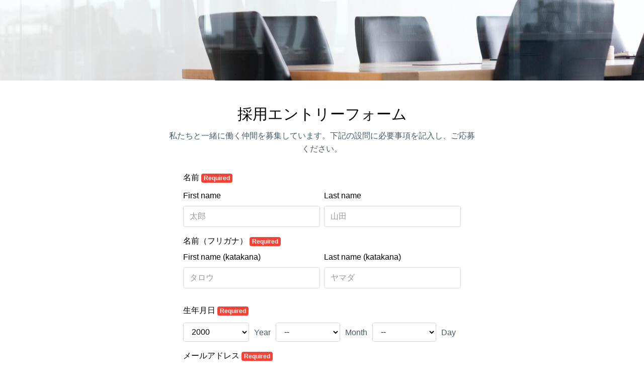

--- FILE ---
content_type: text/html; charset=utf-8
request_url: https://form.run/@sakushu-shoji-1678433579
body_size: 10749
content:
<!DOCTYPE html><html><head>
  <script type="text/javascript">
    // post_client_item
    const rollbarAccessToken = "cfc0ce62a6d848a5809d9443b900beed";
    var _rollbarConfig = {
      accessToken: rollbarAccessToken,
      captureUncaught: true,
      captureUnhandledRejections: true,
      hostSafeList: ['form.run', 'sdk.form.run'],
      payload: {
        environment: 'production',
        person: {
          id: parseInt('')
        }
      },
      ignoredMessages: [
        'unknown',
        'Unexpected',
        'Script error.',
        '(unknown): Script error.',
        'ResizeObserver loop limit exceeded',
        'Illegal invocation',
        '(unknown): Unterminated string constant',
        "Uncaught SyntaxError: Unexpected token '<'",
        'hu is not a function',
        'モジュール指定',
        'Request failed with status code 4',
        'MyApp_RemoveAllHighlights',
        '.*app\.chatplus\.jp.*'
      ],
      checkIgnore: function() {
        if (window.navigator.userAgent &&
          (window.navigator.userAgent.indexOf('MSIE') !== -1 ||
            window.navigator.userAgent.indexOf('Trident') !== -1 ||
            window.navigator.userAgent.indexOf('Instagram') !== -1 ||
            window.navigator.userAgent.indexOf('FBAN') !== -1 ||
            window.navigator.userAgent.indexOf('eversense') !== -1
          )
        )
        {
          return true;
        }

        if (window.location.href &&
          (window.location.href.indexOf('drug-sugi') !== -1 ||
            window.location.href.indexOf('sugi-pharmacy') !== -1
          )
        )
        {
          return true;
        }

        return false;
      }
    };
    // Rollbar Snippet
    !function(r){var e={};function o(n){if(e[n])return e[n].exports;var t=e[n]={i:n,l:!1,exports:{}};return r[n].call(t.exports,t,t.exports,o),t.l=!0,t.exports}o.m=r,o.c=e,o.d=function(r,e,n){o.o(r,e)||Object.defineProperty(r,e,{enumerable:!0,get:n})},o.r=function(r){"undefined"!=typeof Symbol&&Symbol.toStringTag&&Object.defineProperty(r,Symbol.toStringTag,{value:"Module"}),Object.defineProperty(r,"__esModule",{value:!0})},o.t=function(r,e){if(1&e&&(r=o(r)),8&e)return r;if(4&e&&"object"==typeof r&&r&&r.__esModule)return r;var n=Object.create(null);if(o.r(n),Object.defineProperty(n,"default",{enumerable:!0,value:r}),2&e&&"string"!=typeof r)for(var t in r)o.d(n,t,function(e){return r[e]}.bind(null,t));return n},o.n=function(r){var e=r&&r.__esModule?function(){return r.default}:function(){return r};return o.d(e,"a",e),e},o.o=function(r,e){return Object.prototype.hasOwnProperty.call(r,e)},o.p="",o(o.s=0)}([function(r,e,o){"use strict";var n=o(1),t=o(5);_rollbarConfig=_rollbarConfig||{},_rollbarConfig.rollbarJsUrl=_rollbarConfig.rollbarJsUrl||"https://cdn.rollbar.com/rollbarjs/refs/tags/v2.26.1/rollbar.min.js",_rollbarConfig.async=void 0===_rollbarConfig.async||_rollbarConfig.async;var a=n.setupShim(window,_rollbarConfig),l=t(_rollbarConfig);window.rollbar=n.Rollbar,a.loadFull(window,document,!_rollbarConfig.async,_rollbarConfig,l)},function(r,e,o){"use strict";var n=o(2),t=o(3);function a(r){return function(){try{return r.apply(this,arguments)}catch(r){try{console.error("[Rollbar]: Internal error",r)}catch(r){}}}}var l=0;function i(r,e){this.options=r,this._rollbarOldOnError=null;var o=l++;this.shimId=function(){return o},"undefined"!=typeof window&&window._rollbarShims&&(window._rollbarShims[o]={handler:e,messages:[]})}var s=o(4),d=function(r,e){return new i(r,e)},c=function(r){return new s(d,r)};function u(r){return a((function(){var e=this,o=Array.prototype.slice.call(arguments,0),n={shim:e,method:r,args:o,ts:new Date};window._rollbarShims[this.shimId()].messages.push(n)}))}i.prototype.loadFull=function(r,e,o,n,t){var l=!1,i=e.createElement("script"),s=e.getElementsByTagName("script")[0],d=s.parentNode;i.crossOrigin="",i.src=n.rollbarJsUrl,o||(i.async=!0),i.onload=i.onreadystatechange=a((function(){if(!(l||this.readyState&&"loaded"!==this.readyState&&"complete"!==this.readyState)){i.onload=i.onreadystatechange=null;try{d.removeChild(i)}catch(r){}l=!0,function(){var e;if(void 0===r._rollbarDidLoad){e=new Error("rollbar.js did not load");for(var o,n,a,l,i=0;o=r._rollbarShims[i++];)for(o=o.messages||[];n=o.shift();)for(a=n.args||[],i=0;i<a.length;++i)if("function"==typeof(l=a[i])){l(e);break}}"function"==typeof t&&t(e)}()}})),d.insertBefore(i,s)},i.prototype.wrap=function(r,e,o){try{var n;if(n="function"==typeof e?e:function(){return e||{}},"function"!=typeof r)return r;if(r._isWrap)return r;if(!r._rollbar_wrapped&&(r._rollbar_wrapped=function(){o&&"function"==typeof o&&o.apply(this,arguments);try{return r.apply(this,arguments)}catch(o){var e=o;throw e&&("string"==typeof e&&(e=new String(e)),e._rollbarContext=n()||{},e._rollbarContext._wrappedSource=r.toString(),window._rollbarWrappedError=e),e}},r._rollbar_wrapped._isWrap=!0,r.hasOwnProperty))for(var t in r)r.hasOwnProperty(t)&&(r._rollbar_wrapped[t]=r[t]);return r._rollbar_wrapped}catch(e){return r}};for(var p="log,debug,info,warn,warning,error,critical,global,configure,handleUncaughtException,handleAnonymousErrors,handleUnhandledRejection,captureEvent,captureDomContentLoaded,captureLoad".split(","),f=0;f<p.length;++f)i.prototype[p[f]]=u(p[f]);r.exports={setupShim:function(r,e){if(r){var o=e.globalAlias||"Rollbar";if("object"==typeof r[o])return r[o];r._rollbarShims={},r._rollbarWrappedError=null;var l=new c(e);return a((function(){e.captureUncaught&&(l._rollbarOldOnError=r.onerror,n.captureUncaughtExceptions(r,l,!0),e.wrapGlobalEventHandlers&&t(r,l,!0)),e.captureUnhandledRejections&&n.captureUnhandledRejections(r,l,!0);var a=e.autoInstrument;return!1!==e.enabled&&(void 0===a||!0===a||function(r){return!("object"!=typeof r||void 0!==r.page&&!r.page)}(a))&&r.addEventListener&&(r.addEventListener("load",l.captureLoad.bind(l)),r.addEventListener("DOMContentLoaded",l.captureDomContentLoaded.bind(l))),r[o]=l,l}))()}},Rollbar:c}},function(r,e,o){"use strict";function n(r,e,o,n){r._rollbarWrappedError&&(n[4]||(n[4]=r._rollbarWrappedError),n[5]||(n[5]=r._rollbarWrappedError._rollbarContext),r._rollbarWrappedError=null);var t=e.handleUncaughtException.apply(e,n);o&&o.apply(r,n),"anonymous"===t&&(e.anonymousErrorsPending+=1)}r.exports={captureUncaughtExceptions:function(r,e,o){if(r){var t;if("function"==typeof e._rollbarOldOnError)t=e._rollbarOldOnError;else if(r.onerror){for(t=r.onerror;t._rollbarOldOnError;)t=t._rollbarOldOnError;e._rollbarOldOnError=t}e.handleAnonymousErrors();var a=function(){var o=Array.prototype.slice.call(arguments,0);n(r,e,t,o)};o&&(a._rollbarOldOnError=t),r.onerror=a}},captureUnhandledRejections:function(r,e,o){if(r){"function"==typeof r._rollbarURH&&r._rollbarURH.belongsToShim&&r.removeEventListener("unhandledrejection",r._rollbarURH);var n=function(r){var o,n,t;try{o=r.reason}catch(r){o=void 0}try{n=r.promise}catch(r){n="[unhandledrejection] error getting `promise` from event"}try{t=r.detail,!o&&t&&(o=t.reason,n=t.promise)}catch(r){}o||(o="[unhandledrejection] error getting `reason` from event"),e&&e.handleUnhandledRejection&&e.handleUnhandledRejection(o,n)};n.belongsToShim=o,r._rollbarURH=n,r.addEventListener("unhandledrejection",n)}}}},function(r,e,o){"use strict";function n(r,e,o){if(e.hasOwnProperty&&e.hasOwnProperty("addEventListener")){for(var n=e.addEventListener;n._rollbarOldAdd&&n.belongsToShim;)n=n._rollbarOldAdd;var t=function(e,o,t){n.call(this,e,r.wrap(o),t)};t._rollbarOldAdd=n,t.belongsToShim=o,e.addEventListener=t;for(var a=e.removeEventListener;a._rollbarOldRemove&&a.belongsToShim;)a=a._rollbarOldRemove;var l=function(r,e,o){a.call(this,r,e&&e._rollbar_wrapped||e,o)};l._rollbarOldRemove=a,l.belongsToShim=o,e.removeEventListener=l}}r.exports=function(r,e,o){if(r){var t,a,l="EventTarget,Window,Node,ApplicationCache,AudioTrackList,ChannelMergerNode,CryptoOperation,EventSource,FileReader,HTMLUnknownElement,IDBDatabase,IDBRequest,IDBTransaction,KeyOperation,MediaController,MessagePort,ModalWindow,Notification,SVGElementInstance,Screen,TextTrack,TextTrackCue,TextTrackList,WebSocket,WebSocketWorker,Worker,XMLHttpRequest,XMLHttpRequestEventTarget,XMLHttpRequestUpload".split(",");for(t=0;t<l.length;++t)r[a=l[t]]&&r[a].prototype&&n(e,r[a].prototype,o)}}},function(r,e,o){"use strict";function n(r,e){this.impl=r(e,this),this.options=e,function(r){for(var e=function(r){return function(){var e=Array.prototype.slice.call(arguments,0);if(this.impl[r])return this.impl[r].apply(this.impl,e)}},o="log,debug,info,warn,warning,error,critical,global,configure,handleUncaughtException,handleAnonymousErrors,handleUnhandledRejection,_createItem,wrap,loadFull,shimId,captureEvent,captureDomContentLoaded,captureLoad".split(","),n=0;n<o.length;n++)r[o[n]]=e(o[n])}(n.prototype)}n.prototype._swapAndProcessMessages=function(r,e){var o,n,t;for(this.impl=r(this.options);o=e.shift();)n=o.method,t=o.args,this[n]&&"function"==typeof this[n]&&("captureDomContentLoaded"===n||"captureLoad"===n?this[n].apply(this,[t[0],o.ts]):this[n].apply(this,t));return this},r.exports=n},function(r,e,o){"use strict";r.exports=function(r){return function(e){if(!e&&!window._rollbarInitialized){for(var o,n,t=(r=r||{}).globalAlias||"Rollbar",a=window.rollbar,l=function(r){return new a(r)},i=0;o=window._rollbarShims[i++];)n||(n=o.handler),o.handler._swapAndProcessMessages(l,o.messages);window[t]=n,window._rollbarInitialized=!0}}}}]);
    // End Rollbar Snippet
  </script>
<title>採用エントリーフォーム</title>
<meta name="description" content="私たちと一緒に働く仲間を募集しています。下記の設問に必要事項を記入し、ご応募ください。">
<meta name="robots" content="nofollow">
<meta property="og:site_name" content="formrun">
<meta property="og:title" content="採用エントリーフォーム">
<meta property="og:description" content="私たちと一緒に働く仲間を募集しています。下記の設問に必要事項を記入し、ご応募ください。">
<meta property="og:image" content="https://form.run/cached/template-unsplash/2/33.jpg">
<meta property="og:type" content="article">
<meta property="og:url" content="https://form.run/@sakushu-shoji-1678433579">
<meta name="twitter:card" content="summary_large_image">
<meta property="fb:app_id" content="962151170539389"><meta content="noindex" name="robots" /><link rel="stylesheet" href="https://fonts.googleapis.com/earlyaccess/sawarabimincho.css" /><link rel="stylesheet" href="https://form.run/assets/creator_form-d1737daa05f2279d0330eedd406eece6510ba0269f702c96a951f0b8d2e8e0d2.css" /><meta content="width=device-width, initial-scale=1" name="viewport" /><meta content="#ffffff" name="theme-color" /><script>
  (function(i,s,o,g,r,a,m){i['GoogleAnalyticsObject']=r;i[r]=i[r]||function(){
  (i[r].q=i[r].q||[]).push(arguments)},i[r].l=1*new Date();a=s.createElement(o),
  m=s.getElementsByTagName(o)[0];a.async=1;a.src=g;m.parentNode.insertBefore(a,m)
  })(window,document,'script','//www.google-analytics.com/analytics.js','ga');

    ga('create', 'UA-71672807-1', 'auto');

    ga('send', 'pageview');
</script>
<link rel="icon" type="image/x-icon" href="https://form.run/favicon.ico" /><meta name="csrf-param" content="authenticity_token" />
<meta name="csrf-token" content="Vjc7v8aR_AfwdMyJ-NWs8ffHtOC55AhYy6Ghi_kvxGnDDTvmc1KGSns2ZIlSKMTu8OyXf63jQrGJ95qjZ5w_0Q" /><script>(function(w,d,s,l,i){w[l]=w[l]||[];w[l].push({'gtm.start':
new Date().getTime(),event:'gtm.js'});var f=d.getElementsByTagName(s)[0],
j=d.createElement(s),dl=l!='dataLayer'?'&l='+l:'';j.async=true;j.src=
'https://www.googletagmanager.com/gtm.js?id='+i+dl;f.parentNode.insertBefore(j,f);
})(window,document,'script','dataLayer','GTM-M9WFVMX');</script>
</head><body class="sans-serif" id="sf-form-page"><noscript><iframe src="https://www.googletagmanager.com/ns.html?id=GTM-M9WFVMX"
height="0" width="0" style="display:none;visibility:hidden"></iframe></noscript>
<script src="https://sdk.form.run/js/v2/formrun.js"></script>

<div id="vue-data"
  data-view-state="entry"
  data-admin-data="{&quot;team_id&quot;:180431,&quot;team_name&quot;:&quot;作州商事のチーム&quot;,&quot;team_owner_id&quot;:214515,&quot;form_id&quot;:464679,&quot;friendly_key&quot;:&quot;sakushu-shoji-1678433579&quot;,&quot;is_free_plan&quot;:false,&quot;is_professional_plan&quot;:true,&quot;is_beta_team&quot;:false,&quot;is_first_trial&quot;:false,&quot;is_trial_term&quot;:false,&quot;is_credit_hidable&quot;:true,&quot;can_use_file_download_form&quot;:true,&quot;can_use_google_analytics&quot;:true,&quot;can_use_open_period_form&quot;:true,&quot;can_use_efo_function&quot;:false,&quot;can_use_prevent_duplication&quot;:true,&quot;can_use_leave_alert&quot;:true,&quot;can_use_confirmation_form&quot;:true,&quot;can_use_hidden_field&quot;:true,&quot;can_use_marketing_mail_opt_in&quot;:true,&quot;can_use_select_limit&quot;:true,&quot;can_use_max_resource&quot;:true,&quot;can_use_auto_convert_to_halfwidth&quot;:true,&quot;can_use_furigana_auto_complete&quot;:true,&quot;can_use_toggle_display_title&quot;:true,&quot;can_enable_form_password&quot;:true,&quot;can_use_old_step_layout&quot;:true,&quot;can_increase_file_upload_size_limit&quot;:false,&quot;is_form_saving_disabled&quot;:false,&quot;increased_file_upload_size_limit&quot;:null,&quot;can_increase_entry_limit&quot;:false,&quot;can_customize_form_password&quot;:false,&quot;layout_type&quot;:&quot;layout-vertical&quot;,&quot;webfonts&quot;:{&quot;noto-sans-jp&quot;:&quot;Noto Sans JP&quot;,&quot;noto-serif-jp&quot;:&quot;Noto Serif JP&quot;,&quot;m-plus-1p&quot;:&quot;M PLUS 1p&quot;,&quot;m-plus-rounded-1c&quot;:&quot;M PLUS Rounded 1c&quot;,&quot;sawarabi-mincho&quot;:&quot;Sawarabi Mincho&quot;,&quot;sawarabi-gothic&quot;:&quot;Sawarabi Gothic&quot;,&quot;kosugi&quot;:&quot;Kosugi&quot;,&quot;kosugi-maru&quot;:&quot;Kosugi Maru&quot;},&quot;bookrun_base_url&quot;:&quot;https://b-book.run&quot;,&quot;is_bookrun_connected&quot;:true,&quot;hashed_id_for_bookrun&quot;:&quot;4b77064d589e8cd1ded1b8729cf0865618be3efda1efa1f87ca3a8b79fe6d254&quot;,&quot;has_products&quot;:false,&quot;enable_shipping_fee&quot;:false,&quot;payment_methods&quot;:[{&quot;key&quot;:&quot;bank_transfer&quot;,&quot;label&quot;:&quot;Bank Transfer&quot;}],&quot;is_fincode_linked_team&quot;:false,&quot;email_schema_item&quot;:{&quot;id&quot;:5065950,&quot;name&quot;:&quot;_field_3&quot;},&quot;auto_response_enabled&quot;:true,&quot;auto_response_outside_business_hours_enabled&quot;:false,&quot;fincode_public_api_key&quot;:&quot;p_prod_ZTM0N2ViODktMmI1Ni00Y2FmLWIzZTMtZWJmYTgwMTE1ZTk1NmE4ZmExMTEtNzRiNC00MDgyLThlMjgtYjlhODY3Yzg3ZDQwc18yNDAzMDU4NDExMw&quot;,&quot;fincode_shop_id&quot;:&quot;&quot;,&quot;konbini_payment_deadline&quot;:7,&quot;team_custom_domain&quot;:null,&quot;is_safari_browser&quot;:false}"
  data-form-data="{&quot;management_name&quot;:&quot;作州不動産採用エントリーフォーム&quot;,&quot;template_type&quot;:&quot;copy_form&quot;,&quot;field_name_auto_increment&quot;:11,&quot;element_name_auto_increment&quot;:2,&quot;name&quot;:&quot;採用エントリーフォーム&quot;,&quot;sns_share&quot;:{&quot;facebook&quot;:{&quot;enabled&quot;:false},&quot;twitter&quot;:{&quot;enabled&quot;:false},&quot;line&quot;:{&quot;enabled&quot;:false}},&quot;description&quot;:&quot;\u003cp class=\&quot;richtext-content\&quot; style=\&quot;text-align:center;\&quot;\u003e私たちと一緒に働く仲間を募集しています。下記の設問に必要事項を記入し、ご応募ください。\u003c/p\u003e&quot;,&quot;description_thanks&quot;:null,&quot;layout&quot;:&quot;layout-vertical&quot;,&quot;main_color&quot;:&quot;#00BCD4&quot;,&quot;background_color&quot;:&quot;#FFFFFF&quot;,&quot;title_color&quot;:&quot;#000000&quot;,&quot;title_background_color&quot;:&quot;#FFFFFF&quot;,&quot;field_name_color&quot;:&quot;#000000&quot;,&quot;field_required_mode_background_color&quot;:&quot;#F44336&quot;,&quot;field_optional_mode_background_color&quot;:&quot;#607d8b&quot;,&quot;field_mode_text_color&quot;:&quot;#FFFFFF&quot;,&quot;field_description_color&quot;:&quot;#999999&quot;,&quot;field_outline_color&quot;:&quot;#D9D9D9&quot;,&quot;field_background_color&quot;:&quot;#FFFFFF&quot;,&quot;field_text_color&quot;:&quot;#000000&quot;,&quot;field_supplement_color&quot;:&quot;#999999&quot;,&quot;button_background_color&quot;:&quot;#00BCD4&quot;,&quot;button_text_color&quot;:&quot;#FFFFFF&quot;,&quot;others_color&quot;:&quot;#00BCD4&quot;,&quot;color_changed_count&quot;:0,&quot;main_color_last_used&quot;:false,&quot;title_font_weight&quot;:400,&quot;title_font_size&quot;:30,&quot;field_name_font_weight&quot;:400,&quot;field_name_font_size&quot;:16,&quot;field_description_font_weight&quot;:400,&quot;field_description_font_size&quot;:13,&quot;field_supplement_font_weight&quot;:400,&quot;field_supplement_font_size&quot;:13,&quot;field_text_font_weight&quot;:400,&quot;field_text_font_size&quot;:16,&quot;button_text_font_weight&quot;:400,&quot;button_text_font_size&quot;:20,&quot;submit_button_size&quot;:3,&quot;title_displayed&quot;:true,&quot;description_color&quot;:&quot;&quot;,&quot;title_text_align&quot;:&quot;center&quot;,&quot;description_text_align&quot;:&quot;center&quot;,&quot;font_type&quot;:&quot;sans-serif&quot;,&quot;efo_functions&quot;:{&quot;unentered_fields_number&quot;:{&quot;display_enabled&quot;:null,&quot;background_color&quot;:null,&quot;text_color&quot;:null},&quot;half_width_automatic_conversion_enabled&quot;:null,&quot;furigana_automatic_input_enabled&quot;:null,&quot;page_partition_enabled&quot;:null,&quot;folding_item_enabled&quot;:null,&quot;folding_item_button_border_color&quot;:null,&quot;folding_item_button_color&quot;:null,&quot;folding_item_button_text_color&quot;:null,&quot;folding_item_button_title&quot;:null,&quot;folding_item_button_description&quot;:null,&quot;error_style&quot;:{&quot;enabled&quot;:null,&quot;background_color&quot;:null,&quot;text_color&quot;:null,&quot;outline_color&quot;:null},&quot;progress_bar_shown&quot;:null,&quot;is_subscribed&quot;:false},&quot;prevent_duplication&quot;:false,&quot;leave_alert_enabled&quot;:false,&quot;temporary_saving_enabled&quot;:true,&quot;confirmation_enabled&quot;:false,&quot;cover&quot;:{&quot;src&quot;:&quot;https://form.run/cached/template-unsplash/2/33.jpg&quot;,&quot;bgsize&quot;:&quot;cover&quot;,&quot;repeat&quot;:&quot;no-repeat&quot;,&quot;darken_enable&quot;:false},&quot;submit_button&quot;:{&quot;type&quot;:&quot;submitButton&quot;,&quot;style&quot;:&quot;button-rect&quot;,&quot;label&quot;:&quot;エントリー&quot;},&quot;confirm_button&quot;:{&quot;type&quot;:&quot;confirmButton&quot;,&quot;label&quot;:&quot;入力内容を確認&quot;},&quot;logo&quot;:{&quot;enabled&quot;:false,&quot;style&quot;:&quot;square&quot;,&quot;src&quot;:&quot;https://placehold.it/100x100&quot;},&quot;tos&quot;:{&quot;enabled&quot;:false,&quot;url&quot;:&quot;&quot;},&quot;privacy_policy&quot;:{&quot;enabled&quot;:false,&quot;url&quot;:&quot;&quot;},&quot;published&quot;:true,&quot;complete_page&quot;:{&quot;title&quot;:&quot;エントリー完了&quot;,&quot;description&quot;:&quot;この度は、ご応募誠にありがとうございます。選考期間に約2週間ほどお時間をいただく場合がございますが、何卒ご了承くださいますようお願いいたします。なお、採用結果のご連絡は合否に関わらず、採用担当者よりメールにてご連絡いたします。どうぞ宜しくお願い申し上げます。&quot;},&quot;file_download&quot;:{&quot;enabled&quot;:false,&quot;label&quot;:&quot;ダウンロード&quot;,&quot;url&quot;:&quot;&quot;},&quot;complete_link&quot;:{&quot;enabled&quot;:false,&quot;label&quot;:&quot;ホームページに戻る&quot;,&quot;url&quot;:&quot;&quot;},&quot;closed_redirect_url&quot;:null,&quot;google_analytics_ga4_id&quot;:&quot;&quot;,&quot;open_period&quot;:{&quot;enabled&quot;:false,&quot;since&quot;:&quot;&quot;,&quot;until&quot;:&quot;&quot;,&quot;show&quot;:false},&quot;noindex&quot;:true,&quot;entry_limit&quot;:{&quot;enabled&quot;:false,&quot;count&quot;:0,&quot;counter&quot;:false,&quot;visualizer&quot;:false,&quot;stock&quot;:0},&quot;ogp&quot;:{&quot;title&quot;:&quot;&quot;,&quot;description&quot;:&quot;&quot;,&quot;image_url&quot;:&quot;&quot;},&quot;field_items&quot;:[{&quot;id&quot;:35813365,&quot;name&quot;:&quot;_field_1&quot;,&quot;label&quot;:&quot;名前（姓名別）&quot;,&quot;type&quot;:&quot;horizontal_kanji_and_katakana_name&quot;,&quot;required&quot;:true,&quot;placeholder&quot;:&quot;&quot;,&quot;description&quot;:&quot;&quot;,&quot;outlineDescription&quot;:&quot;&quot;,&quot;defaultValue&quot;:null,&quot;terms&quot;:null,&quot;agreement&quot;:null,&quot;options&quot;:{&quot;kanji&quot;:{&quot;label&quot;:&quot;名前&quot;,&quot;placeholder&quot;:&quot;山田 太郎&quot;},&quot;kana&quot;:{&quot;label&quot;:&quot;名前（フリガナ）&quot;,&quot;placeholder&quot;:&quot;ヤマダ タロウ&quot;},&quot;isEnableFuriganaAutoComplete&quot;:false,&quot;presetEntrySchemaItems&quot;:[{&quot;nameSuffix&quot;:&quot;last_name&quot;,&quot;displayName&quot;:&quot;姓&quot;,&quot;customerField&quot;:&quot;last_name&quot;},{&quot;nameSuffix&quot;:&quot;first_name&quot;,&quot;displayName&quot;:&quot;名&quot;,&quot;customerField&quot;:&quot;first_name&quot;},{&quot;nameSuffix&quot;:&quot;last_name_katakana&quot;,&quot;displayName&quot;:&quot;セイ&quot;,&quot;customerField&quot;:&quot;last_name_kana&quot;},{&quot;nameSuffix&quot;:&quot;first_name_katakana&quot;,&quot;displayName&quot;:&quot;メイ&quot;,&quot;customerField&quot;:&quot;first_name_kana&quot;}]},&quot;page_number&quot;:1,&quot;parent_id&quot;:null,&quot;branch_key&quot;:[],&quot;folding_item&quot;:false},{&quot;id&quot;:35813366,&quot;name&quot;:&quot;_field_2&quot;,&quot;label&quot;:&quot;生年月日&quot;,&quot;type&quot;:&quot;date_dropdown&quot;,&quot;required&quot;:true,&quot;placeholder&quot;:&quot;&quot;,&quot;description&quot;:&quot;&quot;,&quot;outlineDescription&quot;:&quot;&quot;,&quot;defaultValue&quot;:null,&quot;terms&quot;:null,&quot;agreement&quot;:null,&quot;options&quot;:{&quot;sinceYear&quot;:1900,&quot;defaultYear&quot;:2000,&quot;presetEntrySchemaItems&quot;:[{&quot;nameSuffix&quot;:null,&quot;displayName&quot;:null,&quot;customerField&quot;:&quot;birthday&quot;}]},&quot;page_number&quot;:1,&quot;parent_id&quot;:null,&quot;branch_key&quot;:[],&quot;folding_item&quot;:false},{&quot;id&quot;:35813367,&quot;name&quot;:&quot;_field_3&quot;,&quot;label&quot;:&quot;メールアドレス&quot;,&quot;type&quot;:&quot;email_text_with_confirm&quot;,&quot;required&quot;:true,&quot;placeholder&quot;:&quot;mail@example.com&quot;,&quot;description&quot;:&quot;&quot;,&quot;outlineDescription&quot;:&quot;&quot;,&quot;defaultValue&quot;:null,&quot;terms&quot;:null,&quot;agreement&quot;:null,&quot;options&quot;:{&quot;isEnableAutoConvertToHalfwidth&quot;:false},&quot;page_number&quot;:1,&quot;parent_id&quot;:null,&quot;branch_key&quot;:[],&quot;folding_item&quot;:false},{&quot;id&quot;:35813368,&quot;name&quot;:&quot;_field_4&quot;,&quot;label&quot;:&quot;電話番号&quot;,&quot;type&quot;:&quot;telephone_text&quot;,&quot;required&quot;:true,&quot;placeholder&quot;:&quot;09012345678&quot;,&quot;description&quot;:&quot;&quot;,&quot;outlineDescription&quot;:&quot;&quot;,&quot;defaultValue&quot;:null,&quot;terms&quot;:null,&quot;agreement&quot;:null,&quot;options&quot;:{&quot;range&quot;:{&quot;max&quot;:20,&quot;min&quot;:null},&quot;isEnableAutoConvertToHalfwidth&quot;:false,&quot;presetEntrySchemaItems&quot;:[{&quot;nameSuffix&quot;:null,&quot;displayName&quot;:null,&quot;customerField&quot;:&quot;phone&quot;}]},&quot;page_number&quot;:1,&quot;parent_id&quot;:null,&quot;branch_key&quot;:[],&quot;folding_item&quot;:false},{&quot;id&quot;:35813369,&quot;name&quot;:&quot;_field_5&quot;,&quot;label&quot;:&quot;希望職種&quot;,&quot;type&quot;:&quot;single_choice&quot;,&quot;required&quot;:true,&quot;placeholder&quot;:null,&quot;description&quot;:&quot;&quot;,&quot;outlineDescription&quot;:null,&quot;defaultValue&quot;:null,&quot;terms&quot;:null,&quot;agreement&quot;:null,&quot;options&quot;:{&quot;choices&quot;:[&quot;不動産仲介営業&quot;,&quot;賃貸管理&quot;]},&quot;page_number&quot;:1,&quot;parent_id&quot;:null,&quot;branch_key&quot;:[],&quot;folding_item&quot;:false},{&quot;id&quot;:35813370,&quot;name&quot;:&quot;_field_6&quot;,&quot;label&quot;:&quot;履歴書&quot;,&quot;type&quot;:&quot;file_upload&quot;,&quot;required&quot;:false,&quot;placeholder&quot;:null,&quot;description&quot;:&quot;&quot;,&quot;outlineDescription&quot;:null,&quot;defaultValue&quot;:null,&quot;terms&quot;:null,&quot;agreement&quot;:null,&quot;options&quot;:{&quot;isEnableLimitType&quot;:false,&quot;limitFileTypes&quot;:&quot;&quot;,&quot;maxFileSizeMB&quot;:100},&quot;page_number&quot;:1,&quot;parent_id&quot;:null,&quot;branch_key&quot;:[],&quot;folding_item&quot;:false},{&quot;id&quot;:35813371,&quot;name&quot;:&quot;_field_7&quot;,&quot;label&quot;:&quot;職務経歴書&quot;,&quot;type&quot;:&quot;file_upload&quot;,&quot;required&quot;:false,&quot;placeholder&quot;:null,&quot;description&quot;:&quot;&quot;,&quot;outlineDescription&quot;:null,&quot;defaultValue&quot;:null,&quot;terms&quot;:null,&quot;agreement&quot;:null,&quot;options&quot;:{&quot;isEnableLimitType&quot;:false,&quot;limitFileTypes&quot;:&quot;&quot;,&quot;maxFileSizeMB&quot;:100},&quot;page_number&quot;:1,&quot;parent_id&quot;:null,&quot;branch_key&quot;:[],&quot;folding_item&quot;:false},{&quot;id&quot;:35813372,&quot;name&quot;:&quot;_field_8&quot;,&quot;label&quot;:&quot;自己PR&quot;,&quot;type&quot;:&quot;multiple_line_text&quot;,&quot;required&quot;:true,&quot;placeholder&quot;:&quot;&quot;,&quot;description&quot;:&quot;&quot;,&quot;outlineDescription&quot;:null,&quot;defaultValue&quot;:null,&quot;terms&quot;:null,&quot;agreement&quot;:null,&quot;options&quot;:{&quot;range&quot;:{&quot;max&quot;:null,&quot;min&quot;:null}},&quot;page_number&quot;:1,&quot;parent_id&quot;:null,&quot;branch_key&quot;:[],&quot;folding_item&quot;:false},{&quot;id&quot;:35813373,&quot;name&quot;:&quot;_field_9&quot;,&quot;label&quot;:&quot;自由記述欄&quot;,&quot;type&quot;:&quot;multiple_line_text&quot;,&quot;required&quot;:false,&quot;placeholder&quot;:&quot;&quot;,&quot;description&quot;:&quot;紹介者がいる方は、こちらの欄にその旨記載ください。\nその他、ご実績のわかるものや資格等をお持ちの方は記載ください。&quot;,&quot;outlineDescription&quot;:null,&quot;defaultValue&quot;:null,&quot;terms&quot;:null,&quot;agreement&quot;:null,&quot;options&quot;:{&quot;range&quot;:{&quot;max&quot;:null,&quot;min&quot;:null}},&quot;page_number&quot;:1,&quot;parent_id&quot;:null,&quot;branch_key&quot;:[],&quot;folding_item&quot;:false},{&quot;id&quot;:35813374,&quot;name&quot;:&quot;_field_10&quot;,&quot;label&quot;:&quot;採用選考に関する個人情報取扱いについて&quot;,&quot;type&quot;:&quot;agreement&quot;,&quot;required&quot;:true,&quot;placeholder&quot;:null,&quot;description&quot;:&quot;&quot;,&quot;outlineDescription&quot;:null,&quot;defaultValue&quot;:null,&quot;terms&quot;:&quot;&quot;,&quot;agreement&quot;:true,&quot;options&quot;:{&quot;terms&quot;:[{&quot;number&quot;:0,&quot;title&quot;:&quot;&quot;,&quot;url&quot;:&quot;&quot;},{&quot;number&quot;:1,&quot;title&quot;:&quot;&quot;,&quot;url&quot;:&quot;&quot;},{&quot;number&quot;:2,&quot;title&quot;:&quot;&quot;,&quot;url&quot;:&quot;&quot;},{&quot;number&quot;:3,&quot;title&quot;:&quot;&quot;,&quot;url&quot;:&quot;&quot;}],&quot;type&quot;:&quot;direct&quot;,&quot;termsConfirmationText&quot;:&quot;同意する&quot;},&quot;page_number&quot;:1,&quot;parent_id&quot;:null,&quot;branch_key&quot;:[],&quot;folding_item&quot;:false}],&quot;closed_elements&quot;:[{&quot;name&quot;:&quot;_element_1&quot;,&quot;label&quot;:&quot;リッチテキスト&quot;,&quot;type&quot;:&quot;rich_text&quot;,&quot;description&quot;:&quot;\u003cp\u003e\u003cspan style=\&quot;color:rgb(0, 0, 0);\&quot;\u003eこのフォームは非公開となっております\u003c/span\u003e\u003c/p\u003e\n\u003cp\u003e\u003cspan style=\&quot;color:rgb(0, 0, 0);\&quot;\u003eご覧いただいているフォーム入力画面は、現在非公開となっております。\u003c/span\u003e\u003c/p\u003e\n\u003cp\u003e\u003cspan style=\&quot;color:rgb(0, 0, 0);\&quot;\u003eまことに恐れ入りますが、本フォーム作成者様に直接お問い合わせいただけますよう、よろしくお願い申し上げます。\u003c/span\u003e\u003c/p\u003e\n&quot;,&quot;options&quot;:{&quot;textAlign&quot;:&quot;left&quot;},&quot;page&quot;:&quot;closed&quot;}],&quot;recaptcha&quot;:{&quot;type&quot;:&quot;recaptchaElement&quot;,&quot;enabled&quot;:false,&quot;can_be_enabled&quot;:true,&quot;custom_domain_site_key&quot;:null},&quot;half_width_filter&quot;:false,&quot;is_folding_item_show&quot;:false,&quot;friendly_key&quot;:&quot;sakushu-shoji-1678433579&quot;,&quot;redirect_url&quot;:&quot;&quot;,&quot;is_embed_form&quot;:false,&quot;is_payment_form&quot;:false,&quot;is_draft_form&quot;:false,&quot;has_product_in_stock&quot;:false,&quot;has_saved_product_choice_field&quot;:false,&quot;rewards_enabled&quot;:false,&quot;layout_step_settings&quot;:{&quot;progress_bar_background_color&quot;:null,&quot;progress_bar_text_color&quot;:null,&quot;progress_bar_position&quot;:null},&quot;publish_path&quot;:&quot;/@sakushu-shoji-1678433579&quot;,&quot;total_partition_number&quot;:1,&quot;page_number_shown&quot;:true,&quot;page_number_progress_bar_color&quot;:&quot;#00BCD4&quot;,&quot;page_number_text_color&quot;:&quot;#2C3E50&quot;,&quot;page_number_position&quot;:&quot;top&quot;,&quot;customer_fields_mapping&quot;:{&quot;last_name&quot;:&quot;_field_1_last_name&quot;,&quot;first_name&quot;:&quot;_field_1_first_name&quot;,&quot;last_name_kana&quot;:&quot;_field_1_last_name_katakana&quot;,&quot;first_name_kana&quot;:&quot;_field_1_first_name_katakana&quot;,&quot;company_name&quot;:null,&quot;department&quot;:null,&quot;job_title&quot;:null,&quot;employees&quot;:null,&quot;phone&quot;:&quot;_field_4&quot;,&quot;mobile_phone&quot;:null,&quot;fax&quot;:null,&quot;zip&quot;:null,&quot;state&quot;:null,&quot;city&quot;:null,&quot;address_1&quot;:null,&quot;address_2&quot;:null,&quot;source&quot;:null,&quot;gender&quot;:null,&quot;birthday&quot;:&quot;_field_2&quot;}}"
  data-has-validate-error=""
  data-posted-values=""
  data-locale="en"
  data-formrun-app-host="https://form.run"></div>

<form class="js-creator-form" data-formrun-scroll-on-error="true" data-formrun-saving="false" data-formrun-unentered-field-count-enabled="false" enctype="multipart/form-data" action="/@sakushu-shoji-1678433579" accept-charset="UTF-8" method="post"><input type="hidden" name="authenticity_token" value="p_yLNySPSPF4PE6JIM6AfxATvfl87c2opiw6kJUPUxAyxotukUwyvPN-5omKM-hgFzieZmjqh0HkegG4C7yoqA" autocomplete="off" />





  <div id="app">
    <creator-form-published-app></creator-form-published-app>
  </div>
  <div hidden>
    <div class="_formrun_gotcha_1769300442"><label for="_formrun_gotcha">If you are a human, ignore this field</label><input type="text" name="_formrun_gotcha" id="_formrun_gotcha" autocomplete="off" tabindex="-1" /></div>
  </div>
</form>



<script charset="UTF-8" src="//cdn.embedly.com/widgets/platform.js"></script><script src="https://form.run/assets/creator_form-6d85be3bc5db38d4cbf8feb662b6529c3d3082041b6890b6508f5e065abe3dc5.js"></script></body></html>